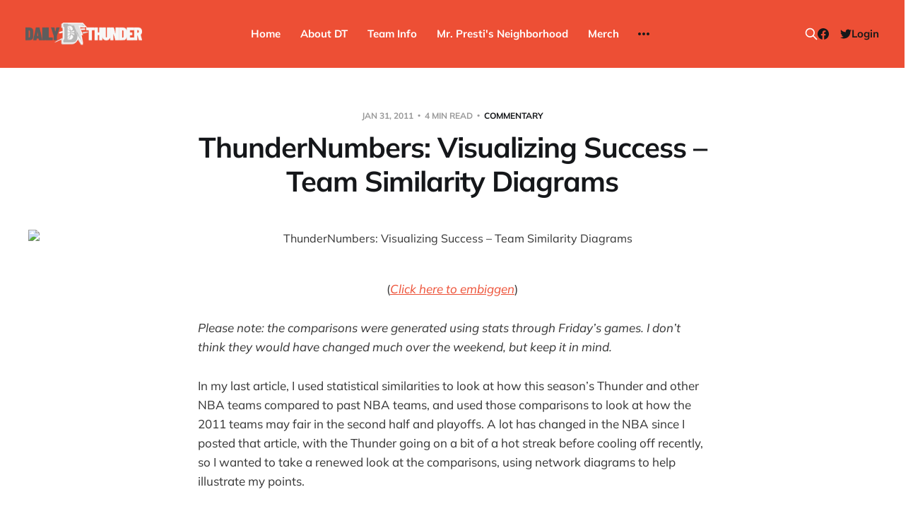

--- FILE ---
content_type: text/html; charset=utf-8
request_url: https://www.dailythunder.com/thundernumbers-visualizing-success--e2-80-93-team-similarity-diagrams/
body_size: 8354
content:
<!DOCTYPE html>
<html lang="en">

<head>
    <meta charset="utf-8">
    <meta name="viewport" content="width=device-width, initial-scale=1">
    <title>ThunderNumbers: Visualizing Success – Team Similarity Diagrams - Daily Thunder</title>

    <link rel="stylesheet" href="https://www.dailythunder.com/assets/built/screen.css?v=c886315f46">

    <link rel="icon" href="https://www.dailythunder.com/content/images/size/w256h256/2022/08/Daily-Thunder-Logo-COLOR-1.png" type="image/png">
    <link rel="canonical" href="https://www.dailythunder.com/thundernumbers-visualizing-success--e2-80-93-team-similarity-diagrams/">
    <meta name="referrer" content="no-referrer-when-downgrade">
    
    <meta property="og:site_name" content="Daily Thunder">
    <meta property="og:type" content="article">
    <meta property="og:title" content="ThunderNumbers: Visualizing Success – Team Similarity Diagrams - Daily Thunder">
    <meta property="og:description" content="(Click here to embiggen) Please note: the comparisons were generated using stats through Friday’s games. I don’t think they would have changed much over the weekend, but keep it in mind. In my last article, I used statistical similarities to look at how this season’s Thunder and other NBA teams compared to past NBA teams, […]">
    <meta property="og:url" content="https://www.dailythunder.com/thundernumbers-visualizing-success--e2-80-93-team-similarity-diagrams/">
    <meta property="og:image" content="https://dailythunder.com/wp-content/uploads/2011/01/top.png">
    <meta property="article:published_time" content="2011-01-31T18:48:04.000Z">
    <meta property="article:modified_time" content="2011-01-31T19:29:13.000Z">
    <meta property="article:tag" content="Commentary">
    <meta property="article:tag" content="ThunderNumbers">
    
    <meta property="article:publisher" content="https://www.facebook.com/dailythunder">
    <meta name="twitter:card" content="summary_large_image">
    <meta name="twitter:title" content="ThunderNumbers: Visualizing Success – Team Similarity Diagrams - Daily Thunder">
    <meta name="twitter:description" content="(Click here to embiggen)

Please note: the comparisons were generated using stats through Friday’s games. I don’t think they would have changed much over the weekend, but keep it in mind.

In my last article, I used statistical similarities to look at how this season’s Thunder and">
    <meta name="twitter:url" content="https://www.dailythunder.com/thundernumbers-visualizing-success--e2-80-93-team-similarity-diagrams/">
    <meta name="twitter:image" content="https://dailythunder.com/wp-content/uploads/2011/01/top.png">
    <meta name="twitter:label1" content="Written by">
    <meta name="twitter:data1" content="Andy Collard">
    <meta name="twitter:label2" content="Filed under">
    <meta name="twitter:data2" content="Commentary, ThunderNumbers">
    <meta name="twitter:site" content="@dailythunder">
    
    <script type="application/ld+json">
{
    "@context": "https://schema.org",
    "@type": "Article",
    "publisher": {
        "@type": "Organization",
        "name": "Daily Thunder",
        "url": "https://www.dailythunder.com/",
        "logo": {
            "@type": "ImageObject",
            "url": "https://www.dailythunder.com/content/images/2022/08/dailythundewordmarkgreydark.png"
        }
    },
    "author": {
        "@type": "Person",
        "name": "Andy Collard",
        "image": {
            "@type": "ImageObject",
            "url": "https://www.dailythunder.com/content/images/size/w1200/avatar/8f0d5cc4860047f3538e86f3d7915dc1.jpg",
            "width": 1200,
            "height": 1200
        },
        "url": "https://www.dailythunder.com/author/andy-collard/",
        "sameAs": []
    },
    "headline": "ThunderNumbers: Visualizing Success – Team Similarity Diagrams - Daily Thunder",
    "url": "https://www.dailythunder.com/thundernumbers-visualizing-success--e2-80-93-team-similarity-diagrams/",
    "datePublished": "2011-01-31T18:48:04.000Z",
    "dateModified": "2011-01-31T19:29:13.000Z",
    "image": {
        "@type": "ImageObject",
        "url": "https://dailythunder.com/wp-content/uploads/2011/01/top.png"
    },
    "keywords": "Commentary, ThunderNumbers",
    "description": "(Click here to embiggen)\n\nPlease note: the comparisons were generated using stats through Friday’s games. I don’t think they would have changed much over the weekend, but keep it in mind.\n\nIn my last article, I used statistical similarities to look at how this season’s Thunder and other NBA teams compared to past NBA teams, and used those comparisons to look at how the 2011 teams may fair in the second half and playoffs. A lot has changed in the NBA since I posted that article, with the Thunder ",
    "mainEntityOfPage": "https://www.dailythunder.com/thundernumbers-visualizing-success--e2-80-93-team-similarity-diagrams/"
}
    </script>

    <meta name="generator" content="Ghost 6.13">
    <link rel="alternate" type="application/rss+xml" title="Daily Thunder" href="https://www.dailythunder.com/rss/">
    <script defer src="https://cdn.jsdelivr.net/ghost/portal@~2.56/umd/portal.min.js" data-i18n="true" data-ghost="https://www.dailythunder.com/" data-key="b199cce1e58906a8eb50773453" data-api="https://daily-thunder.ghost.io/ghost/api/content/" data-locale="en" crossorigin="anonymous"></script><style id="gh-members-styles">.gh-post-upgrade-cta-content,
.gh-post-upgrade-cta {
    display: flex;
    flex-direction: column;
    align-items: center;
    font-family: -apple-system, BlinkMacSystemFont, 'Segoe UI', Roboto, Oxygen, Ubuntu, Cantarell, 'Open Sans', 'Helvetica Neue', sans-serif;
    text-align: center;
    width: 100%;
    color: #ffffff;
    font-size: 16px;
}

.gh-post-upgrade-cta-content {
    border-radius: 8px;
    padding: 40px 4vw;
}

.gh-post-upgrade-cta h2 {
    color: #ffffff;
    font-size: 28px;
    letter-spacing: -0.2px;
    margin: 0;
    padding: 0;
}

.gh-post-upgrade-cta p {
    margin: 20px 0 0;
    padding: 0;
}

.gh-post-upgrade-cta small {
    font-size: 16px;
    letter-spacing: -0.2px;
}

.gh-post-upgrade-cta a {
    color: #ffffff;
    cursor: pointer;
    font-weight: 500;
    box-shadow: none;
    text-decoration: underline;
}

.gh-post-upgrade-cta a:hover {
    color: #ffffff;
    opacity: 0.8;
    box-shadow: none;
    text-decoration: underline;
}

.gh-post-upgrade-cta a.gh-btn {
    display: block;
    background: #ffffff;
    text-decoration: none;
    margin: 28px 0 0;
    padding: 8px 18px;
    border-radius: 4px;
    font-size: 16px;
    font-weight: 600;
}

.gh-post-upgrade-cta a.gh-btn:hover {
    opacity: 0.92;
}</style><script async src="https://js.stripe.com/v3/"></script>
    <script defer src="https://cdn.jsdelivr.net/ghost/sodo-search@~1.8/umd/sodo-search.min.js" data-key="b199cce1e58906a8eb50773453" data-styles="https://cdn.jsdelivr.net/ghost/sodo-search@~1.8/umd/main.css" data-sodo-search="https://daily-thunder.ghost.io/" data-locale="en" crossorigin="anonymous"></script>
    
    <link href="https://www.dailythunder.com/webmentions/receive/" rel="webmention">
    <script defer src="/public/cards.min.js?v=c886315f46"></script>
    <link rel="stylesheet" type="text/css" href="/public/cards.min.css?v=c886315f46">
    <script defer src="/public/member-attribution.min.js?v=c886315f46"></script>
    <script defer src="/public/ghost-stats.min.js?v=c886315f46" data-stringify-payload="false" data-datasource="analytics_events" data-storage="localStorage" data-host="https://www.dailythunder.com/.ghost/analytics/api/v1/page_hit"  tb_site_uuid="f2f98597-fc28-4a31-8135-86802fa12f06" tb_post_uuid="a17f74e6-0804-48a6-af43-23de238579ee" tb_post_type="post" tb_member_uuid="undefined" tb_member_status="undefined"></script><style>:root {--ghost-accent-color: #ed4f35;}</style>
</head>

<body class="post-template tag-commentary tag-thundernumbers tag-hash-wp is-head-b--n--a is-head-brand">
<div class="site">

    <header id="gh-head" class="gh-head gh-outer">
    <div class="gh-head-inner">

        <div class="gh-head-brand">
            <div class="gh-head-brand-wrapper">
                <a class="gh-head-logo" href="https://www.dailythunder.com">
                        <img src="https://www.dailythunder.com/content/images/2022/08/dailythundewordmarkgreydark.png" alt="Daily Thunder">
                </a>
            </div>
            <button class="gh-search gh-icon-btn" data-ghost-search><svg xmlns="http://www.w3.org/2000/svg" fill="none" viewBox="0 0 24 24" stroke="currentColor" stroke-width="2" width="20" height="20"><path stroke-linecap="round" stroke-linejoin="round" d="M21 21l-6-6m2-5a7 7 0 11-14 0 7 7 0 0114 0z"></path></svg></button>
            <button class="gh-burger"></button>
        </div>

        <nav class="gh-head-menu">
            <ul class="nav">
    <li class="nav-home"><a href="https://www.dailythunder.com/">Home</a></li>
    <li class="nav-about-dt"><a href="https://www.dailythunder.com/about/">About DT</a></li>
    <li class="nav-team-info"><a href="https://www.nba.com/thunder">Team Info</a></li>
    <li class="nav-mr-prestis-neighborhood"><a href="https://www.dailythunder.com/community/">Mr. Presti&#x27;s Neighborhood</a></li>
    <li class="nav-merch"><a href="https://shopgoodokc.com/daily-thunder/">Merch</a></li>
    <li class="nav-advertise"><a href="mailto:dailythunder@gmail.com?&subject=Advertising%20Inquiry">Advertise</a></li>
</ul>

        </nav>

        <div class="gh-head-actions">
            <button class="gh-search gh-icon-btn" data-ghost-search><svg xmlns="http://www.w3.org/2000/svg" fill="none" viewBox="0 0 24 24" stroke="currentColor" stroke-width="2" width="20" height="20"><path stroke-linecap="round" stroke-linejoin="round" d="M21 21l-6-6m2-5a7 7 0 11-14 0 7 7 0 0114 0z"></path></svg></button>
            <div class="social">
                    <a class="social-item social-item-facebook" href="https://www.facebook.com/dailythunder" target="_blank" rel="noopener noreferrer" aria-label="Facebook">
                        <svg class="icon" viewBox="0 0 24 24" xmlns="http://www.w3.org/2000/svg"><path d="M23.9981 11.9991C23.9981 5.37216 18.626 0 11.9991 0C5.37216 0 0 5.37216 0 11.9991C0 17.9882 4.38789 22.9522 10.1242 23.8524V15.4676H7.07758V11.9991H10.1242V9.35553C10.1242 6.34826 11.9156 4.68714 14.6564 4.68714C15.9692 4.68714 17.3424 4.92149 17.3424 4.92149V7.87439H15.8294C14.3388 7.87439 13.8739 8.79933 13.8739 9.74824V11.9991H17.2018L16.6698 15.4676H13.8739V23.8524C19.6103 22.9522 23.9981 17.9882 23.9981 11.9991Z"/></svg>                    </a>
                    <a class="social-item social-item-twitter" href="https://x.com/dailythunder" target="_blank" rel="noopener noreferrer" aria-label="Twitter">
                        <svg class="icon" viewBox="0 0 24 24" xmlns="http://www.w3.org/2000/svg"><path d="M23.954 4.569c-.885.389-1.83.654-2.825.775 1.014-.611 1.794-1.574 2.163-2.723-.951.555-2.005.959-3.127 1.184-.896-.959-2.173-1.559-3.591-1.559-2.717 0-4.92 2.203-4.92 4.917 0 .39.045.765.127 1.124C7.691 8.094 4.066 6.13 1.64 3.161c-.427.722-.666 1.561-.666 2.475 0 1.71.87 3.213 2.188 4.096-.807-.026-1.566-.248-2.228-.616v.061c0 2.385 1.693 4.374 3.946 4.827-.413.111-.849.171-1.296.171-.314 0-.615-.03-.916-.086.631 1.953 2.445 3.377 4.604 3.417-1.68 1.319-3.809 2.105-6.102 2.105-.39 0-.779-.023-1.17-.067 2.189 1.394 4.768 2.209 7.557 2.209 9.054 0 13.999-7.496 13.999-13.986 0-.209 0-.42-.015-.63.961-.689 1.8-1.56 2.46-2.548l-.047-.02z"/></svg>                    </a>
            </div>
                <button class="button-text menu-item members-login" data-portal="signin">Login</button>
        </div>

    </div>
    </header>


    <div class="site-content">
        
<main class="site-main">

        <article class="single post tag-commentary tag-thundernumbers tag-hash-wp">

    <header class="single-header gh-canvas">
        <div class="single-meta">
            <span class="single-meta-item single-meta-date">
                <time datetime="2011-01-31">
                    Jan 31, 2011
                </time>
            </span>
            <span class="single-meta-item single-meta-length">
                4 min read
            </span>
                <span class="single-meta-item single-meta-tag">
                    <a class="post-tag post-tag-commentary" href="/tag/commentary/">Commentary</a>
                </span>
        </div>

        <h1 class="single-title">ThunderNumbers: Visualizing Success – Team Similarity Diagrams</h1>


            <figure class="single-media kg-width-wide">
                <img srcset="https://dailythunder.com/wp-content/uploads/2011/01/top.png 400w,
https://dailythunder.com/wp-content/uploads/2011/01/top.png 750w,
https://dailythunder.com/wp-content/uploads/2011/01/top.png 960w,
https://dailythunder.com/wp-content/uploads/2011/01/top.png 1140w" sizes="(min-width: 1023px) 920px, calc(90vw)" src="https://dailythunder.com/wp-content/uploads/2011/01/top.png" alt="ThunderNumbers: Visualizing Success – Team Similarity Diagrams">
            </figure>
    </header>

    <div class="single-content gh-content gh-canvas">
        <!--kg-card-begin: html--><p style="text-align: center;"><img loading="lazy" class="aligncenter size-large wp-image-13367" title="top" src="https://dailythunder.com/wp-content/uploads/2011/01/top.png" alt="" width="600" height="648">(<a href="https://www.dailythunder.com/content/images/_gJV14ps5Kk8/TUP7RsuQOCI/AAAAAAAAAUs/dE0BwM-Gti8/new-20network-202000-20up-20touched.png"><em>Click here to embiggen</em></a>)</p><!--kg-card-end: html--><p><em>Please note: the comparisons were generated using stats through Friday’s games. I don’t think they would have changed much over the weekend, but keep it in mind.</em></p><p>In my last article, I used statistical similarities to look at how this season’s Thunder and other NBA teams compared to past NBA teams, and used those comparisons to look at how the 2011 teams may fair in the second half and playoffs. A lot has changed in the NBA since I posted that article, with the Thunder going on a bit of a hot streak before cooling off recently, so I wanted to take a renewed look at the comparisons, using network diagrams to help illustrate my points.</p><figure class="kg-card kg-image-card"><img src="https://dailythunder.com/wp-content/uploads/2011/01/1.png" class="kg-image" alt loading="lazy" title="1"></figure><p>To make the network graphs, the closest three comparisons for each team from 1981-present were made into “connections”, and an algorithm was used to arrange the connected teams as close together as possible. You will see that, in general, good teams cluster with other good teams and bad teams group together, too, which is a positive sign that the method is working well.  Additionally, teams with unique systems, like Utah under Coach Sloan and the flex offense, group together remarkably (above).</p><p>It should be noted, however, that this graph is attempting to put the 50+ dimensions of team statistics (all used for the similarity distances) onto a 2 dimensional plot, so there is an oversimplification that naturally occurs. While it’s highly likely that teams that share common comparable “neighbors” are also similar, it’s not guaranteed. A note on how the graphs were formatted: size is proportional to winning percentage, and color is associated with playoff performance, NBA champions are pictured in gold, runners-up in green, playoff teams in blue, and current 2011 teams in red.</p><figure class="kg-card kg-image-card"><img src="https://dailythunder.com/wp-content/uploads/2011/01/2a.png" class="kg-image" alt loading="lazy" title="2a"></figure><figure class="kg-card kg-image-card"><img src="https://dailythunder.com/wp-content/uploads/2011/01/2b.png" class="kg-image" alt loading="lazy" title="2b"></figure><figure class="kg-card kg-image-card"><img src="https://dailythunder.com/wp-content/uploads/2011/01/2c.png" class="kg-image" alt loading="lazy" title="2c"></figure><p>The first thing to notice from the network graphs is that over the past month the Thunder’s comparisons have grown more favorable. Despite the Thunder being 9-6 over the last month (about on the same pace as before, including the last two OT wins vs. poor teams), the teams that are most similar to the Thunder have become more flattering. This can be seen by the network diagram close-ups shown above. The Thunder is no longer surrounded by many non-playoff teams, which they were in December. The Thunder have moved away from the cluster of Wizard’s mid-00s teams that I was so worried about before, and toward OKC’s 2010 team.</p><p>A lot of other decent playoff teams show up nearby, like the mid-00s Denver teams with Melo and AI, and two conference champions (although they are probably two of the weakest conference champs ever). The ’10 Thunder team still isn’t within view, which is surprising considering the lack of roster turnover, but not surprising considering the differences in playing style from last season to this year. The ’10 Thunder had more promising teams comparisons, with the surrounding teams having a greater winning percentage (size) and more success in the playoffs (two teams nearby were runners-up and two won the championship). This highlights just how good of a team the Thunder was last year, and lends more statistical credence to the fact that the Thunder has slipped in performance from last year, even if that is not seen in the wins column.</p><figure class="kg-card kg-image-card"><img src="https://dailythunder.com/wp-content/uploads/2011/01/3.png" class="kg-image" alt loading="lazy" title="3"></figure><p>The network graph can also give us some insight into which teams might be the most legitimate contenders for the NBA championship this spring. The plot shows a few areas with a high concentration of championship and runner-up teams and with other great teams surrounding them. So who shows up in those key areas this year? Miami, L.A., Orlando, San Antonio, and Dallas appear in the “championship region” with the Lakers seeming to be surrounded by the most championship comps.</p><p>The network graphs are really interesting, and show a lot of compelling data/trends. I encourage you to look around in the network graph files for yourself, and see if you notice anything I missed. Let me know in the comments if you’ve found anything of note!</p><p>NBA team network diagram 2011 (you can zoom): recommended: <a href="https://www.dailythunder.com/content/images/_gJV14ps5Kk8/TUP7RsuQOCI/AAAAAAAAAUs/dE0BwM-Gti8/new-20network-202000-20up-20touched.png">(.png)</a> also: <a href="https://docs.google.com/viewer?a=v&pid=explorer&chrome=true&srcid=0BwkiM5ux9_uMOWUyZjFmZDUtYzhhNi00OTUxLTk3OTYtZjY1YzI2YThiZmY0&hl=en&ref=dailythunder.com">(.pdf)</a></p><p><em>If you’re interested in checking out individual player comparisons, check out </em><a href="http://arbitrarian.wordpress.com/2008/02/22/nba-similarity-networks/?ref=dailythunder.com"><em>an excellent post</em></a><em> at the old Arbitrarian blog. It hasn’t been updated in two years, but still one of the most innovative NBA stats blogs on the web.</em></p>
    </div>

    <div class="gh-canvas">
    <footer class="single-footer">

        <div class="single-footer-left">
            <div class="navigation navigation-previous">
                <a class="navigation-link" href="/monday-bolts-1-30-11/" aria-label="Previous post">
                    <span class="navigation-icon"><svg class="icon" xmlns="http://www.w3.org/2000/svg" viewBox="0 0 32 32">
    <path d="M26.667 14.667v2.667h-16L18 24.667l-1.893 1.893L5.547 16l10.56-10.56L18 7.333l-7.333 7.333h16z"></path>
</svg></span>
                </a>
            </div>
        </div>

        <div class="single-footer-middle">
            <div class="single-footer-top">
                <h3 class="single-footer-title">Published by:</h3>
                <div class="author-list">
                        <div class="author-image-placeholder u-placeholder square">
                            <a href="/author/andy-collard/" title="Andy Collard">
                                    <img class="author-image u-object-fit" src="/content/images/size/w150/avatar/8f0d5cc4860047f3538e86f3d7915dc1.jpg" alt="Andy Collard" loading="lazy">
                            </a>
                        </div>
                </div>
            </div>
        </div>

        <div class="single-footer-right">
            <div class="navigation navigation-next">
                <a class="navigation-link" href="/tgr-37-david-locke-will-blow-your-mind/" aria-label="Next post">
                    <span class="navigation-icon"><svg class="icon" xmlns="http://www.w3.org/2000/svg" viewBox="0 0 32 32">
    <path d="M5.333 14.667v2.667h16L14 24.667l1.893 1.893L26.453 16 15.893 5.44 14 7.333l7.333 7.333h-16z"></path>
</svg></span>
                </a>
            </div>
        </div>

    </footer>
    </div>

</article>
                <section class="related-wrapper gh-canvas">
        <h3 class="related-title">You might also like...</h3>
        <div class="post-feed related-feed">
                <article class="feed post no-image" data-month="August 2022">

    <div class="feed-calendar">
        <div class="feed-calendar-month">
            Aug
        </div>
        <div class="feed-calendar-day">
            01
        </div>
    </div>

        <div class="feed-image u-placeholder rectangle">
        </div>

    <div class="feed-wrapper">
        <h2 class="feed-title">The Uncontested Podcast: How Do the Thunder Compete Next Year? + This or That</h2>
            <div class="feed-excerpt">Jacob, JD, Kamiar and Tayler evaluate Chet Holmgren’s Pro-Am performance, discuss players who could “pop” next year, and play</div>
        <div class="feed-right">
            <time class="feed-date" datetime="2022-08-01">
                Aug 1, 2022
            </time>
            <div class="feed-visibility feed-visibility-public">
                <svg class="icon" xmlns="http://www.w3.org/2000/svg" viewBox="0 0 32 32">
    <path d="M16 23.027L24.24 28l-2.187-9.373 7.28-6.307-9.587-.827-3.747-8.827-3.747 8.827-9.587.827 7.267 6.307L7.759 28l8.24-4.973z"></path>
</svg>            </div>
            <div class="feed-icon">
                <svg class="icon" xmlns="http://www.w3.org/2000/svg" viewBox="0 0 32 32">
    <path d="M11.453 22.107L17.56 16l-6.107-6.12L13.333 8l8 8-8 8-1.88-1.893z"></path>
</svg>            </div>
        </div>
    </div>

    <a class="u-permalink" href="/the-uncontested-podcast-how-do-the-thunder-compete-next-year-this-or-that/" aria-label="The Uncontested Podcast: How Do the Thunder Compete Next Year? + This or That"></a>

</article>                <article class="feed post" data-month="July 2022">

    <div class="feed-calendar">
        <div class="feed-calendar-month">
            Jul
        </div>
        <div class="feed-calendar-day">
            28
        </div>
    </div>

        <div class="feed-image u-placeholder rectangle">
                <img
                    class="u-object-fit"
                    srcset="/content/images/size/w400/wp-content/uploads/2022/07/uncontested1.png 400w,
/content/images/size/w750/wp-content/uploads/2022/07/uncontested1.png 750w,
/content/images/size/w960/wp-content/uploads/2022/07/uncontested1.png 960w,
/content/images/size/w1140/wp-content/uploads/2022/07/uncontested1.png 1140w"
                    sizes="(min-width: 576px) 160px, 90vw"
                    src="/content/images/size/w750/wp-content/uploads/2022/07/uncontested1.png"
                    alt="The Uncontested Podcast: Thunder Rebuild Check-In with Dan Favale"
                    loading="lazy"
                >
        </div>

    <div class="feed-wrapper">
        <h2 class="feed-title">The Uncontested Podcast: Thunder Rebuild Check-In with Dan Favale</h2>
        <div class="feed-right">
            <time class="feed-date" datetime="2022-07-28">
                Jul 28, 2022
            </time>
            <div class="feed-visibility feed-visibility-public">
                <svg class="icon" xmlns="http://www.w3.org/2000/svg" viewBox="0 0 32 32">
    <path d="M16 23.027L24.24 28l-2.187-9.373 7.28-6.307-9.587-.827-3.747-8.827-3.747 8.827-9.587.827 7.267 6.307L7.759 28l8.24-4.973z"></path>
</svg>            </div>
            <div class="feed-icon">
                <svg class="icon" xmlns="http://www.w3.org/2000/svg" viewBox="0 0 32 32">
    <path d="M11.453 22.107L17.56 16l-6.107-6.12L13.333 8l8 8-8 8-1.88-1.893z"></path>
</svg>            </div>
        </div>
    </div>

    <a class="u-permalink" href="/the-uncontested-podcast-thunder-rebuild-check-in-with-dan-favale/" aria-label="The Uncontested Podcast: Thunder Rebuild Check-In with Dan Favale"></a>

</article>                <article class="feed post" data-month="July 2022">

    <div class="feed-calendar">
        <div class="feed-calendar-month">
            Jul
        </div>
        <div class="feed-calendar-day">
            25
        </div>
    </div>

        <div class="feed-image u-placeholder rectangle">
                <img
                    class="u-object-fit"
                    srcset="/content/images/size/w400/wp-content/uploads/2022/07/uncontested1.png 400w,
/content/images/size/w750/wp-content/uploads/2022/07/uncontested1.png 750w,
/content/images/size/w960/wp-content/uploads/2022/07/uncontested1.png 960w,
/content/images/size/w1140/wp-content/uploads/2022/07/uncontested1.png 1140w"
                    sizes="(min-width: 576px) 160px, 90vw"
                    src="/content/images/size/w750/wp-content/uploads/2022/07/uncontested1.png"
                    alt="The Uncontested Podcast: Thunder Mid-Summer Over/Unders"
                    loading="lazy"
                >
        </div>

    <div class="feed-wrapper">
        <h2 class="feed-title">The Uncontested Podcast: Thunder Mid-Summer Over/Unders</h2>
            <div class="feed-excerpt">Jacob, Nick, Kamiar and JD jump on the show to do some mid-summer over/unders, including win totals, all-stars, all-rookie</div>
        <div class="feed-right">
            <time class="feed-date" datetime="2022-07-25">
                Jul 25, 2022
            </time>
            <div class="feed-visibility feed-visibility-public">
                <svg class="icon" xmlns="http://www.w3.org/2000/svg" viewBox="0 0 32 32">
    <path d="M16 23.027L24.24 28l-2.187-9.373 7.28-6.307-9.587-.827-3.747-8.827-3.747 8.827-9.587.827 7.267 6.307L7.759 28l8.24-4.973z"></path>
</svg>            </div>
            <div class="feed-icon">
                <svg class="icon" xmlns="http://www.w3.org/2000/svg" viewBox="0 0 32 32">
    <path d="M11.453 22.107L17.56 16l-6.107-6.12L13.333 8l8 8-8 8-1.88-1.893z"></path>
</svg>            </div>
        </div>
    </div>

    <a class="u-permalink" href="/the-uncontested-podcast-thunder-mid-summer-over-unders/" aria-label="The Uncontested Podcast: Thunder Mid-Summer Over/Unders"></a>

</article>                <article class="feed post" data-month="July 2022">

    <div class="feed-calendar">
        <div class="feed-calendar-month">
            Jul
        </div>
        <div class="feed-calendar-day">
            21
        </div>
    </div>

        <div class="feed-image u-placeholder rectangle">
                <img
                    class="u-object-fit"
                    srcset="/content/images/size/w400/wp-content/uploads/2022/07/uncontested1.png 400w,
/content/images/size/w750/wp-content/uploads/2022/07/uncontested1.png 750w,
/content/images/size/w960/wp-content/uploads/2022/07/uncontested1.png 960w,
/content/images/size/w1140/wp-content/uploads/2022/07/uncontested1.png 1140w"
                    sizes="(min-width: 576px) 160px, 90vw"
                    src="/content/images/size/w750/wp-content/uploads/2022/07/uncontested1.png"
                    alt="The Uncontested Podcast: Williams extension + OKC vs Houston Roster"
                    loading="lazy"
                >
        </div>

    <div class="feed-wrapper">
        <h2 class="feed-title">The Uncontested Podcast: Williams extension + OKC vs Houston Roster</h2>
            <div class="feed-excerpt">Jacob and Nick discuss Kenrich WIlliams’ new contract with the OKC Thunder, what the next roster moves will be, compare</div>
        <div class="feed-right">
            <time class="feed-date" datetime="2022-07-21">
                Jul 21, 2022
            </time>
            <div class="feed-visibility feed-visibility-public">
                <svg class="icon" xmlns="http://www.w3.org/2000/svg" viewBox="0 0 32 32">
    <path d="M16 23.027L24.24 28l-2.187-9.373 7.28-6.307-9.587-.827-3.747-8.827-3.747 8.827-9.587.827 7.267 6.307L7.759 28l8.24-4.973z"></path>
</svg>            </div>
            <div class="feed-icon">
                <svg class="icon" xmlns="http://www.w3.org/2000/svg" viewBox="0 0 32 32">
    <path d="M11.453 22.107L17.56 16l-6.107-6.12L13.333 8l8 8-8 8-1.88-1.893z"></path>
</svg>            </div>
        </div>
    </div>

    <a class="u-permalink" href="/the-uncontested-podcast-williams-extension-okc-vs-houston-roster/" aria-label="The Uncontested Podcast: Williams extension + OKC vs Houston Roster"></a>

</article>                <article class="feed post" data-month="July 2022">

    <div class="feed-calendar">
        <div class="feed-calendar-month">
            Jul
        </div>
        <div class="feed-calendar-day">
            18
        </div>
    </div>

        <div class="feed-image u-placeholder rectangle">
                <img
                    class="u-object-fit"
                    srcset="/content/images/size/w400/wp-content/uploads/2022/07/uncontested1.png 400w,
/content/images/size/w750/wp-content/uploads/2022/07/uncontested1.png 750w,
/content/images/size/w960/wp-content/uploads/2022/07/uncontested1.png 960w,
/content/images/size/w1140/wp-content/uploads/2022/07/uncontested1.png 1140w"
                    sizes="(min-width: 576px) 160px, 90vw"
                    src="/content/images/size/w750/wp-content/uploads/2022/07/uncontested1.png"
                    alt="The Uncontested Podcast: Summer League Takeaways + Roster Crunch"
                    loading="lazy"
                >
        </div>

    <div class="feed-wrapper">
        <h2 class="feed-title">The Uncontested Podcast: Summer League Takeaways + Roster Crunch</h2>
        <div class="feed-right">
            <time class="feed-date" datetime="2022-07-18">
                Jul 18, 2022
            </time>
            <div class="feed-visibility feed-visibility-public">
                <svg class="icon" xmlns="http://www.w3.org/2000/svg" viewBox="0 0 32 32">
    <path d="M16 23.027L24.24 28l-2.187-9.373 7.28-6.307-9.587-.827-3.747-8.827-3.747 8.827-9.587.827 7.267 6.307L7.759 28l8.24-4.973z"></path>
</svg>            </div>
            <div class="feed-icon">
                <svg class="icon" xmlns="http://www.w3.org/2000/svg" viewBox="0 0 32 32">
    <path d="M11.453 22.107L17.56 16l-6.107-6.12L13.333 8l8 8-8 8-1.88-1.893z"></path>
</svg>            </div>
        </div>
    </div>

    <a class="u-permalink" href="/the-uncontested-podcast-summer-league-takeaways-roster-crunch/" aria-label="The Uncontested Podcast: Summer League Takeaways + Roster Crunch"></a>

</article>        </div>
    </section>
<div id="hyvor-talk-view" page-id=""></div>
<script type="text/javascript">
    var HYVOR_TALK_WEBSITE = 7663; // Replace with your actual website ID
    var HYVOR_TALK_CONFIG = {
        url: false,
        id: "" // Using the post ID as the unique identifier
    };
</script>
<script async type="text/javascript" src="//talk.hyvor.com/web-api/embed.js"></script>


</main>
    </div>

    <footer class="gh-foot gh-outer">
        <div class="gh-foot-inner gh-inner">
            <div class="gh-copyright">
                Daily Thunder © 2026
            </div>
            <nav class="gh-foot-menu">
                <ul class="nav">
    <li class="nav-sign-up"><a href="#/portal/">Sign up</a></li>
    <li class="nav-commenting-guidelines"><a href="https://www.dailythunder.com/commenting-guidelines/">Commenting Guidelines</a></li>
</ul>

            </nav>
            <div class="gh-powered-by">
                <a href="https://ghost.org/" target="_blank" rel="noopener">Powered by Ghost</a>
            </div>
        </div>
    </footer>

</div>

    <div class="pswp" tabindex="-1" role="dialog" aria-hidden="true">
    <div class="pswp__bg"></div>

    <div class="pswp__scroll-wrap">
        <div class="pswp__container">
            <div class="pswp__item"></div>
            <div class="pswp__item"></div>
            <div class="pswp__item"></div>
        </div>

        <div class="pswp__ui pswp__ui--hidden">
            <div class="pswp__top-bar">
                <div class="pswp__counter"></div>

                <button class="pswp__button pswp__button--close" title="Close (Esc)"></button>
                <button class="pswp__button pswp__button--share" title="Share"></button>
                <button class="pswp__button pswp__button--fs" title="Toggle fullscreen"></button>
                <button class="pswp__button pswp__button--zoom" title="Zoom in/out"></button>

                <div class="pswp__preloader">
                    <div class="pswp__preloader__icn">
                        <div class="pswp__preloader__cut">
                            <div class="pswp__preloader__donut"></div>
                        </div>
                    </div>
                </div>
            </div>

            <div class="pswp__share-modal pswp__share-modal--hidden pswp__single-tap">
                <div class="pswp__share-tooltip"></div>
            </div>

            <button class="pswp__button pswp__button--arrow--left" title="Previous (arrow left)"></button>
            <button class="pswp__button pswp__button--arrow--right" title="Next (arrow right)"></button>

            <div class="pswp__caption">
                <div class="pswp__caption__center"></div>
            </div>
        </div>
    </div>
</div>
<script>
    if (document.body.classList.contains('with-full-cover') && (/Android|webOS|iPhone|iPad|iPod|BlackBerry/i.test(navigator.platform))) {
        document.getElementsByClassName('cover')[0].style.height = window.innerHeight + 'px';
    }
</script>

<script src="https://www.dailythunder.com/assets/built/main.min.js?v=c886315f46"></script>



</body>
</html>